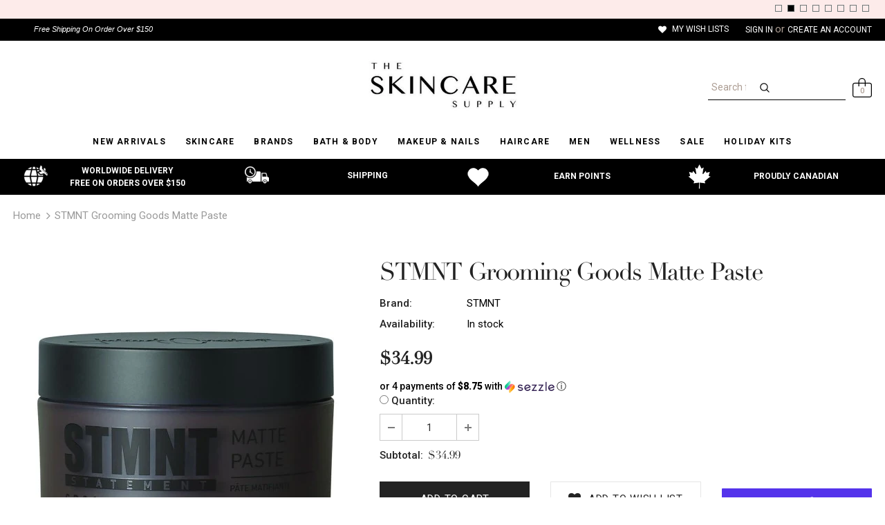

--- FILE ---
content_type: text/javascript; charset=utf-8
request_url: https://www.theskincaresupply.com/products/stmnt-grooming-goods-matte-paste.js?
body_size: 865
content:
{"id":6674752503887,"title":"STMNT Grooming Goods Matte Paste","handle":"stmnt-grooming-goods-matte-paste","description":"\u003cp\u003e\u003cmeta charset=\"UTF-8\"\u003e\u003cb data-mce-fragment=\"1\"\u003eSTMNT Grooming Goods Matte Paste\u003c\/b\u003e\u003cbr data-mce-fragment=\"1\"\u003e\u003cbr data-mce-fragment=\"1\"\u003e\u003cspan data-mce-fragment=\"1\"\u003eThe one with the super matte effect. Use on dry or damp hair for easy styling with strong hold control. The non-greasy formula delivers dry definition with long-lasting texture and a matte finish. Want it less matte? Mix with STMNT Shine Paste. Julius Cvesar's signature scent: a twist of creamy coconut and sandalwood with inflexions of orris.\u003c\/span\u003e\u003cbr data-mce-fragment=\"1\"\u003e\u003cbr data-mce-fragment=\"1\"\u003e\u003cb data-mce-fragment=\"1\"\u003eSize:\u003c\/b\u003e\u003cspan data-mce-fragment=\"1\"\u003e 100 ml\u003c\/span\u003e\u003cbr data-mce-fragment=\"1\"\u003e\u003cbr data-mce-fragment=\"1\"\u003e\u003cb data-mce-fragment=\"1\"\u003eScent: \u003c\/b\u003e\u003cspan data-mce-fragment=\"1\"\u003eCreamy coconut and sandalwood with inflexions of orris.\u003c\/span\u003e\u003cbr data-mce-fragment=\"1\"\u003e\u003cbr data-mce-fragment=\"1\"\u003e\u003cb data-mce-fragment=\"1\"\u003eFeatures \u0026amp; Benefits: \u003c\/b\u003e\u003cspan data-mce-fragment=\"1\"\u003e\u003c\/span\u003e\u003c\/p\u003e\n\u003cul data-mce-fragment=\"1\"\u003e\n\u003cli data-mce-fragment=\"1\"\u003eLegendary definition with long-lasting texture\u003c\/li\u003e\n\u003cli data-mce-fragment=\"1\"\u003eStrong control with matte finish\u003c\/li\u003e\n\u003cli data-mce-fragment=\"1\"\u003eNon-greasy formula\u003c\/li\u003e\n\u003cli data-mce-fragment=\"1\"\u003eEasy to wash out\u003c\/li\u003e\n\u003cli data-mce-fragment=\"1\"\u003eCoconut and sandalwood with inflexions of orris scent\u003c\/li\u003e\n\u003c\/ul\u003e\n\u003cp\u003e\u003cb data-mce-fragment=\"1\"\u003eUsage Instructions:\u003c\/b\u003e\u003cspan data-mce-fragment=\"1\"\u003e\u003c\/span\u003e\u003c\/p\u003e\n\u003cul data-mce-fragment=\"1\"\u003e\n\u003cli data-mce-fragment=\"1\"\u003eApply a small amount onto dry hair and mold into shape\u003c\/li\u003e\n\u003cli data-mce-fragment=\"1\"\u003eOr work into damp hair before blow-drying or air-drying\u003c\/li\u003e\n\u003cli data-mce-fragment=\"1\"\u003eWant it less matte? Mix with STMNT Shine Paste\u003c\/li\u003e\n\u003c\/ul\u003e","published_at":"2022-01-25T09:55:35-12:00","created_at":"2022-01-25T09:55:34-12:00","vendor":"STMNT","type":"Hold","tags":["Hold","STMNT"],"price":3499,"price_min":3499,"price_max":3499,"available":true,"price_varies":false,"compare_at_price":null,"compare_at_price_min":0,"compare_at_price_max":0,"compare_at_price_varies":false,"variants":[{"id":39807894782031,"title":"Default Title","option1":"Default Title","option2":null,"option3":null,"sku":"","requires_shipping":true,"taxable":true,"featured_image":null,"available":true,"name":"STMNT Grooming Goods Matte Paste","public_title":null,"options":["Default Title"],"price":3499,"weight":0,"compare_at_price":null,"inventory_management":"shopify","barcode":"","requires_selling_plan":false,"selling_plan_allocations":[]}],"images":["\/\/cdn.shopify.com\/s\/files\/1\/2260\/5761\/products\/STAMPA100_STMNT-Grooming-Goods-Matte-Paste-500x500.jpg?v=1643147736"],"featured_image":"\/\/cdn.shopify.com\/s\/files\/1\/2260\/5761\/products\/STAMPA100_STMNT-Grooming-Goods-Matte-Paste-500x500.jpg?v=1643147736","options":[{"name":"Title","position":1,"values":["Default Title"]}],"url":"\/products\/stmnt-grooming-goods-matte-paste","media":[{"alt":null,"id":21769404645455,"position":1,"preview_image":{"aspect_ratio":1.0,"height":500,"width":500,"src":"https:\/\/cdn.shopify.com\/s\/files\/1\/2260\/5761\/products\/STAMPA100_STMNT-Grooming-Goods-Matte-Paste-500x500.jpg?v=1643147736"},"aspect_ratio":1.0,"height":500,"media_type":"image","src":"https:\/\/cdn.shopify.com\/s\/files\/1\/2260\/5761\/products\/STAMPA100_STMNT-Grooming-Goods-Matte-Paste-500x500.jpg?v=1643147736","width":500}],"requires_selling_plan":false,"selling_plan_groups":[]}